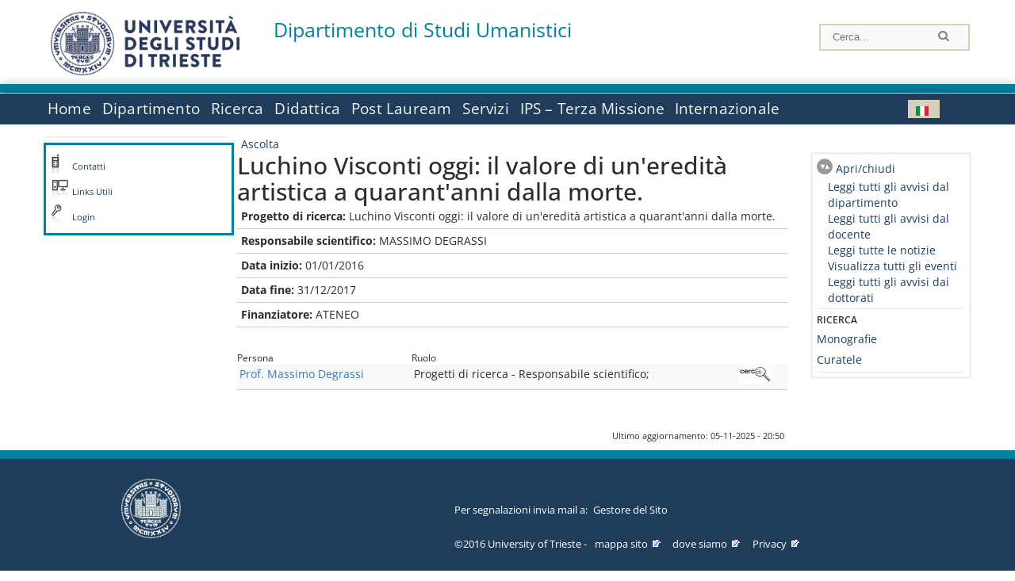

--- FILE ---
content_type: text/html; charset=utf-8
request_url: https://disu.units.it/it/ricerca/progetti/20749
body_size: 13480
content:
		
<!DOCTYPE html PUBLIC "-//W3C//DTD XHTML+RDFa 1.0//EN"
  "http://www.w3.org/MarkUp/DTD/xhtml-rdfa-1.dtd">
<html xmlns="http://www.w3.org/1999/xhtml" xml:lang="it" version="XHTML+RDFa 1.0" dir="ltr"
  xmlns:content="http://purl.org/rss/1.0/modules/content/"
  xmlns:dc="http://purl.org/dc/terms/"
  xmlns:foaf="http://xmlns.com/foaf/0.1/"
  xmlns:og="http://ogp.me/ns#"
  xmlns:rdfs="http://www.w3.org/2000/01/rdf-schema#"
  xmlns:sioc="http://rdfs.org/sioc/ns#"
  xmlns:sioct="http://rdfs.org/sioc/types#"
  xmlns:skos="http://www.w3.org/2004/02/skos/core#"
  xmlns:xsd="http://www.w3.org/2001/XMLSchema#">

<head profile="http://www.w3.org/1999/xhtml/vocab">
<meta http-equiv="X-UA-Compatible" content="IE=edge">
<!-- >>mobile022016<<  -->
<meta name="viewport" content="width=device-width, initial-scale=1.0">
<!-- >>mobile022016<<  FINE -->
  <meta http-equiv="Content-Type" content="text/html; charset=utf-8" />
<meta name="Generator" content="Drupal 7 (http://drupal.org)" />
<link rel="canonical" href="/it/ricerca/progetti/20749" />
<link rel="shortlink" href="/it/node/20749" />
  <title>Luchino Visconti oggi: il valore di un&#039;eredità artistica a quarant&#039;anni dalla morte. | Dipartimento di Studi Umanistici</title>
	<style type="text/css" media="all">
@import url("https://disu.units.it/modules/system/system.base.css?t59myo");
@import url("https://disu.units.it/modules/system/system.menus.css?t59myo");
@import url("https://disu.units.it/modules/system/system.messages.css?t59myo");
@import url("https://disu.units.it/modules/system/system.theme.css?t59myo");
</style>
<style type="text/css" media="all">
@import url("https://disu.units.it/modules/field/theme/field.css?t59myo");
@import url("https://disu.units.it/modules/node/node.css?t59myo");
@import url("https://disu.units.it/modules/search/search.css?t59myo");
@import url("https://disu.units.it/modules/user/user.css?t59myo");
@import url("https://disu.units.it/sites/all/modules/views/css/views.css?t59myo");
</style>
<style type="text/css" media="all">
@import url("https://disu.units.it/sites/all/modules/ctools/css/ctools.css?t59myo");
@import url("https://disu.units.it/sites/all/modules/dividize/css/dividize.css?t59myo");
@import url("https://disu.units.it/sites/all/modules/panels/css/panels.css?t59myo");
@import url("https://disu.units.it/sites/all/modules/nice_menus/css/nice_menus.css?t59myo");
@import url("https://disu.units.it/sites/all/modules/nice_menus/css/nice_menus_default.css?t59myo");
@import url("https://disu.units.it/modules/locale/locale.css?t59myo");
@import url("https://disu.units.it/sites/all/modules/date/date_api/date.css?t59myo");
</style>
<style type="text/css" media="all">
@import url("https://disu.units.it/sites/all/themes/units_dipartimento_rwd/css/reset.css?t59myo");
@import url("https://disu.units.it/sites/all/themes/units_dipartimento_rwd/css/colors.css?t59myo");
@import url("https://disu.units.it/sites/all/themes/units_dipartimento_rwd/css/style-isi.css?t59myo");
@import url("https://disu.units.it/sites/all/themes/units_dipartimento_rwd/css/style-struttura.css?t59myo");
@import url("https://disu.units.it/sites/all/themes/units_dipartimento_rwd/css/responsive.css?t59myo");
</style>
<style type="text/css" media="print">
@import url("https://disu.units.it/sites/all/themes/units_dipartimento_rwd/css/print.css?t59myo");
</style>

<!--[if lte IE 7]>
<link type="text/css" rel="stylesheet" href="https://disu.units.it/sites/all/themes/units_dipartimento_rwd/css/ie.css?t59myo" media="all" />
<![endif]-->

<!--[if IE 6]>
<link type="text/css" rel="stylesheet" href="https://disu.units.it/sites/all/themes/units_dipartimento_rwd/css/ie6.css?t59myo" media="all" />
<![endif]-->
<style type="text/css" media="all">
<!--/*--><![CDATA[/*><!--*/
	.colore-dipartimento{
		color:#0080A0;
	}
	
	#hpinevidenza-colore-dipartimento{
        border-color:#0080A0;
		border-style:solid;
		border-width:3px;
		padding:2%;
		margin-bottom:2%;
    }
	#hpinevidenza-colore-dipartimento-scuro{
        border-color:#0080A0;
		border-style:solid;
		border-width:3px;
		padding:2%;
		margin-bottom:2%;
    }
	
	.colore-dipartimento-scuro{
		color:#0080A0;
	}
	
	.colore-dipartimento-chiaro{
		color:#0080A0;
	}		
	
	.bg-colore-dipartimento{
		background-color:#0080A0;
	}
	
	.bg-colore-dipartimento-scuro{
		background-color:#0080A0;
	}
	
	.bg-colore-dipartimento-chiaro{
		background-color:#0080A0;
	}	

	.border-colore-dipartimento{
		border-color:#0080A0;
	}
	
	.border-colore-dipartimento-scuro{
		border-color:#0080A0;
	}
	
	.border-colore-dipartimento-chiaro{
		border-color:#0080A0;
	}
	
	div.more-link {
		border-color:#0080A0;
	}

	div.Add_testoImage{
		background-color:#0080A0;
	}
	
	div.more-link {
		border-color:#0080A0;
	}
	
	#content-home .block .views-row{
		border-left-color:#0080A0;
	}
	
	div.nomesito a{
		color:#0080A0;	
	}
	div.nomesito a:hover, div.nomesito a:focus{
		color:#0080A0;	
	}
	
	#footer, #rightcolumn {
		border-color:#0080A0;	
	}
	
	li.en{
	visibility:hidden;
	}

	.field.field-name-field-ric-grpr-listapers.field-type-text-long.field-label-hidden{
	visibility:visible;
	max-height:auto;
	} 
/*]]>*/-->
</style>

	<script type="text/javascript" src="https://disu.units.it/misc/jquery.js?v=1.4.4"></script>
<script type="text/javascript" src="https://disu.units.it/misc/jquery-extend-3.4.0.js?v=1.4.4"></script>
<script type="text/javascript" src="https://disu.units.it/misc/jquery-html-prefilter-3.5.0-backport.js?v=1.4.4"></script>
<script type="text/javascript" src="https://disu.units.it/misc/jquery.once.js?v=1.2"></script>
<script type="text/javascript" src="https://disu.units.it/misc/drupal.js?t59myo"></script>
<script type="text/javascript" src="https://disu.units.it/sites/all/modules/nice_menus/js/jquery.bgiframe.js?v=2.1"></script>
<script type="text/javascript" src="https://disu.units.it/sites/all/modules/nice_menus/js/jquery.hoverIntent.js?v=0.5"></script>
<script type="text/javascript" src="https://disu.units.it/sites/all/modules/nice_menus/js/superfish.js?v=1.4.8"></script>
<script type="text/javascript" src="https://disu.units.it/sites/all/modules/nice_menus/js/nice_menus.js?v=1.0"></script>
<script type="text/javascript" src="https://disu.units.it/misc/form.js?v=7.103"></script>
<script type="text/javascript" src="https://disu.units.it/sites/all/modules/custom/interfase_codice_comune/selectall.js?t59myo"></script>
<script type="text/javascript" src="https://disu.units.it/sites/disu.units.it/files/languages/it_nLddlnNbcHeL5v-MMVJzIm7GAfxbvY9tFz892auWzqM.js?t59myo"></script>
<script type="text/javascript" src="https://disu.units.it/sites/all/modules/dividize/js/dividize.js?t59myo"></script>
<script type="text/javascript" src="https://disu.units.it/sites/all/modules/matomo/matomo.js?t59myo"></script>
<script type="text/javascript">
<!--//--><![CDATA[//><!--
var _paq = _paq || [];(function(){var u=(("https:" == document.location.protocol) ? "https://analytics.ssi.units.it/" : "http://analytics.ssi.units.it/");_paq.push(["setSiteId", "6"]);_paq.push(["setTrackerUrl", u+"matomo.php"]);_paq.push(["setDoNotTrack", 1]);_paq.push(["trackPageView"]);_paq.push(["setIgnoreClasses", ["no-tracking","colorbox"]]);_paq.push(["enableLinkTracking"]);var d=document,g=d.createElement("script"),s=d.getElementsByTagName("script")[0];g.type="text/javascript";g.defer=true;g.async=true;g.src=u+"matomo.js";s.parentNode.insertBefore(g,s);})();
//--><!]]>
</script>
<script type="text/javascript" src="https://disu.units.it/misc/collapse.js?v=7.103"></script>
<script type="text/javascript" src="https://disu.units.it/sites/all/themes/units_dipartimento_rwd/scripts/script-struttura.js?t59myo"></script>
<script type="text/javascript" src="https://disu.units.it/sites/all/themes/units_dipartimento_rwd/scripts/twitter.js?t59myo"></script>
<script type="text/javascript">
<!--//--><![CDATA[//><!--
jQuery.extend(Drupal.settings, {"basePath":"\/","pathPrefix":"it\/","setHasJsCookie":0,"ajaxPageState":{"theme":"units_dipartimento_rwd","theme_token":"tfDX8-5QJnPBRzcPvfH-r64L5SN2e3o3Vt6lBDoNKmw","js":{"misc\/jquery.js":1,"misc\/jquery-extend-3.4.0.js":1,"misc\/jquery-html-prefilter-3.5.0-backport.js":1,"misc\/jquery.once.js":1,"misc\/drupal.js":1,"sites\/all\/modules\/nice_menus\/js\/jquery.bgiframe.js":1,"sites\/all\/modules\/nice_menus\/js\/jquery.hoverIntent.js":1,"sites\/all\/modules\/nice_menus\/js\/superfish.js":1,"sites\/all\/modules\/nice_menus\/js\/nice_menus.js":1,"misc\/form.js":1,"sites\/all\/modules\/custom\/interfase_codice_comune\/selectall.js":1,"public:\/\/languages\/it_nLddlnNbcHeL5v-MMVJzIm7GAfxbvY9tFz892auWzqM.js":1,"sites\/all\/modules\/dividize\/js\/dividize.js":1,"sites\/all\/modules\/matomo\/matomo.js":1,"0":1,"misc\/collapse.js":1,"sites\/all\/themes\/units_dipartimento_rwd\/scripts\/script-struttura.js":1,"sites\/all\/themes\/units_dipartimento_rwd\/scripts\/twitter.js":1},"css":{"modules\/system\/system.base.css":1,"modules\/system\/system.menus.css":1,"modules\/system\/system.messages.css":1,"modules\/system\/system.theme.css":1,"modules\/field\/theme\/field.css":1,"modules\/node\/node.css":1,"modules\/search\/search.css":1,"modules\/user\/user.css":1,"sites\/all\/modules\/views\/css\/views.css":1,"sites\/all\/modules\/ctools\/css\/ctools.css":1,"sites\/all\/modules\/dividize\/css\/dividize.css":1,"sites\/all\/modules\/panels\/css\/panels.css":1,"sites\/all\/modules\/nice_menus\/css\/nice_menus.css":1,"sites\/all\/modules\/nice_menus\/css\/nice_menus_default.css":1,"modules\/locale\/locale.css":1,"sites\/all\/modules\/date\/date_api\/date.css":1,"sites\/all\/themes\/units_dipartimento_rwd\/css\/reset.css":1,"sites\/all\/themes\/units_dipartimento_rwd\/css\/colors.css":1,"sites\/all\/themes\/units_dipartimento_rwd\/css\/style-isi.css":1,"sites\/all\/themes\/units_dipartimento_rwd\/css\/style-struttura.css":1,"sites\/all\/themes\/units_dipartimento_rwd\/css\/responsive.css":1,"sites\/all\/themes\/units_dipartimento_rwd\/css\/print.css":1,"sites\/all\/themes\/units_dipartimento_rwd\/css\/ie.css":1,"sites\/all\/themes\/units_dipartimento_rwd\/css\/ie6.css":1,"0":1}},"dividize":{"selector":"table","width":"870","classes":"dividize-processed","removeHeaders":1,"addLabelHeaders":1,"hideLabels":0,"preserveEvents":1,"preserveDim":1,"enableAltRows":1},"nice_menus_options":{"delay":"800","speed":"slow"},"matomo":{"trackMailto":1}});
//--><!]]>
</script>

    <link rel="alternate stylesheet" title="small" type="text/css" href="//www.units.it/css/small.css" media="screen" />
    <link rel="alternate stylesheet" title="large" type="text/css" href="//www.units.it/css/large.css" media="screen" />
    <link rel="alternate stylesheet" title="xlarge" type="text/css" href="//www.units.it/css/xlarge.css" media="screen" />
<!-- >>mobile022016<< -->
    <!--<link href="/sites/all/themes/units_dipartimento_rwd/css/style-struttura-dinamici.php" rel="stylesheet"/>-->
 <!-- non esiste più il file >>062016<<
	<link href="/siti/dipartimento/sites/all/themes/units_dipartimento_rwd/css/style-struttura-dinamici.php" rel="stylesheet"/>
	-->
<!-- >>mobile022016<< FINE -->    
   <script type="text/javascript" src="//www.units.it/global/styleswitcher.js"></script>
   
 <!-- >>ga052022 << -->
 <script type="text/javascript"> <!-- per html 1.0 Strict -->
	
	<!--
	//codice javascript per nascondere le righe di visualizzazione
	//here you place the ids of every element you want.
	//var ids=new Array('riga1','riga2','riga0');
	
	function nascondi(id) {
        //safe function to hide an element with a specified id
        if (document.getElementById) { // DOM3 = IE5, NS6
                document.getElementById(id).style.display = 'none';
        }
        else {
                if (document.layers) { // Netscape 4
                        document.id.display = 'none';
                }
                else { // IE 4
                        document.all.id.style.display = 'none';
                }
        }
        id='not_'+id;
        if (document.getElementById) { // DOM3 = IE5, NS6
                document.getElementById(id).style.display = 'block';
        }
        else {
                if (document.layers) { // Netscape 4
                        document.id.display = 'block';
                }
                else { // IE 4
                        document.all.id.style.display = 'block';
                }
        }
	}
	
	function mostra(id) {
        //safe function to show an element with a specified id

        if (document.getElementById) { // DOM3 = IE5, NS6
                document.getElementById(id).style.display = 'block';
        }
        else {
                if (document.layers) { // Netscape 4
                        document.id.display = 'block';
                }
                else { // IE 4
                        document.all.id.style.display = 'block';
                }
        }
        id='not_'+id;
        if (document.getElementById) { // DOM3 = IE5, NS6
                document.getElementById(id).style.display = 'none';
        }
        else {
                if (document.layers) { // Netscape 4
                        document.id.display = 'none';
                }
                else { // IE 4
                        document.all.id.style.display = 'none';
                }
        }
	}
	//-->
</script>
<style type="text/css" media="all">
	  @import url("https://www.units.it/sites/all/themes/units_theme/css/nosass.css");
  </style>
  <style type="text/css" media="all">
    @import url("https://www.units.it/sites/all/modules/custom/eu_cookie_compliance/css/eu_cookie_compliance.css");
  </style>
  <style type="text/css" media="all">
    #units_footer_indirizzo{
      margin-top: 31px !important;
    }
    #eu-cookie-settings{
      transform: none !important;
    }
  </style>
  <!-- Readspeaker -->
  <!-- script per correggere l'errore nella lettura delle pagine generate con parametri get -->
  <script type="text/javascript">
    window.rsConf = { 
      general: { usePost: true }
    };
  </script>
  <!-- nuovo webReader -->
  <!-- <script src="//f1-eu.readspeaker.com/script/8911/ReadSpeaker.js?pids=embhl" type="text/javascript"></script>-->
  <script type="text/javascript" src="https://f1-eu.readspeaker.com/script/8911/webReader/webReader.js?pids=wr"  id="rs_req_Init"></script>
  <!-- Readspeaker -->
</head>
<body class="lang-it">
    <!-- >>ga052022<< inzizio -->
<!-- >>052022<< fine -->
<!-- redirect corsi dsm inizio -->
<!-- redirect fine -->
<div id="container_dip">
	<div id="header">
		<div style=";margin-left:4px;float:left;width:73px;height:auto;">
			<a href="//www.units.it" title="Universit&agrave; degli Studi di Trieste">
				<img class="onlymobile" src="/img/units_sigillo.jpg" alt="Universit&agrave; degli Studi di Trieste" style="max-width:100%"/>
				<img class="nomobile" src="/img/logo_units_3righe.jpg" alt="Universit&agrave; degli Studi di Trieste" style="max-height: 100%;height: 80px"/>
			</a>	
    </div>	
		<div style="float:left;margin-top:5px;margin:left 4px;width:201px;" class="nomesitomobile">
			<!--<a href="//www.units.it" title="Universit&agrave; degli Studi di Trieste">
				<img class="nomobile" src="/img/scritta_units.jpg" alt="Logo Universit&agrave; degli Studi di Trieste" />
			</a>-->
			<!--<a href="//www.units.it" title="Universit&agrave; degli Studi di Trieste">
				<img class="nomobile" src="/img/scritta-dip-units.png" alt="Logo Universit&agrave; degli Studi di Trieste" />
			</a>
			-->
			<div class="nomesito">
				<a class="nomobile" style="float:left; margin-top:5px;margin-left:13rem;" href="/it" title="Dipartimento di Studi Umanistici">				Dipartimento di Studi Umanistici				</a>
								<a class="onlymobile" style="float:left; margin-left:2rem" href="/it" title="Dipartimento di Studi Umanistici">
				Dipartimento di Studi Umanistici				</a>
			</div>
		</div> <!--class="left_logo"-->
		
		<div class="right" style="height:74px;">
			<div class="right">
				<!--
				<div id="univ-social" class="left">
				<a href="#"><img src="/sites/all/themes/units_dipartimento_rwd//images/icon-facebook.gif" alt="facebook"></a>
				<a href="#"><img src="/sites/all/themes/units_dipartimento_rwd//images/icon-twitter.gif" alt="twitter"></a>
				</div>
				-->
				<!--<div id="univ-access" class="left">-->
									<!--</div>--> <!--id="univ-access"-->
			</div> <!-- class="right"-->
			<!--<br class="clear"/>--> <!-- >>ga<< 29052014 -->
			<!--<div id="search"> 
							</div>--> <!--id="search"-->
		</div> <!-- class="right"-->		
	</div> <!--id="header"-->
	<div id="barraDipartimentoHeader" class="bg-colore-dipartimento" style="line-height:11px;">&nbsp;</div>
    <div id="menu" class="navigation clearfix">
		<!-- >>mobile - mamo<< -->
		<div id="search"> 
				<!-- inizio search.inc -->
<div id="nav-search" class="nav-search" role="search">
	<form id="search-form" class="search-form" role="search" action="/" method="post" accept-charset="UTF-8" target="_self">
		<div class="form-item">
			<label class="element-invisible" for="edit-search-block-form--2">Search this site </label>
				<input title="Inserisci i termini da cercare." class="form-text" placeholder="Cerca..." type="text" id="search-cerca" name="search_block_form" value="" size="15" maxlength="128">
		</div>
		<div>
			<input alt="Cerca" class="form-submit" type="image" name="submit" src="https://www.units.it/sites/all/themes/units_theme/images/search-button.png">
		</div>

		<div class="form-item form-type-radios">
			<div class="form-item form-type-radio">
				<input type="radio" id="search_persone" name="search_value" checked="" class="form-radio" value="persone">
				<label class="option" for="search_persone">Persone</label>
			</div>
			<div class="form-item form-type-radio">
				<input type="radio" id="search_contenuti" name="search_value" class="form-radio" value="contenuti">
				<label class="option" for="search_contenuti">Contenuti</label>
			</div>
		</div>
	
	</form>
</div>






<div id ="searchimage">	
    <form action="https://www.units.it/search/abook" method='post'> 
		<input type="hidden" name='x' value=''  />
  		<input type="hidden" name='y' value=''  />
  		<input type="image" src="https://www.units.it:443/img/imgall/cerca1.png" style="margin:2pt 3pt 0 0;width:25pt;" alt="search persone"  />
    </form>
</div>
<!--
>>ga102016<< le variabili sono definite in config/config.inc
-->
 <script type="text/javascript" src="https://www.units.it:443/global/search.js"></script>
<!-- fine search.inc -->

		</div> <!--id="search"-->
		<input type="checkbox" name="menuleft_rwd_liv_top" value="" id="menuleft_rwd_liv_top">
		<label for="menuleft_rwd_liv_top"><!--<img src="http://www.units.it/img/btn.png"> migrazione2016 -->
				<img src="https://disu.units.it/sites/all/themes/units_dipartimento_rwd/images/hamburgericon.png">MENU</label>
		<!--fine >>mobile mamo<< -->  
		<div class="nav barra"> <!-- ga062015 -->
			  <div class="region region-menu-principale">
    <div id="block-nice-menus-1" class="block block-nice-menus">

    
  <div class="content">
    <ul class="nice-menu nice-menu-down nice-menu-main-menu" id="nice-menu-1"><li class="menu-1736 menu-path-front first odd "><a href="/it">Home</a></li>
<li class="menu-1737 menuparent  menu-path-node-604  even "><a href="/it/dipartimento">Dipartimento</a><ul><li class="menu-1738 menu-path-node-606 first odd "><a href="/it/dipartimento/presentazione-dipartimento">Presentazione del Dipartimento</a></li>
<li class="menu-1741 menu-path-sunitsit-strutture-indexphp-from-abook-strutture-017081  even "><a href="https://www.units.it/strutture/index.php/from/abook/strutture/017081" rel="external" target="_blank">Indirizzi e contatti</a></li>
<li class="menu-1743 menuparent  menu-path-node-6908  odd "><a href="/it/dipartimento/strutture-del-dipartimento">Strutture del Dipartimento</a><ul><li class="menu-5179 menu-path-department-departmental-facilities-libraries first odd "><a href="/it/dipartimento/strutture-del-dipartimento/biblioteche">Biblioteche</a></li>
<li class="menu-4756 menu-path-strutture-lalr  even "><a href="/it/dipartimento/strutture-del-dipartimento/laboratori/LA%2CLR">Laboratori</a></li>
<li class="menu-60394 menu-path-node-35779  odd last"><a href="/it/dipartimento/strutture-del-dipartimento/planimetrie-edifici">Planimetrie edifici</a></li>
</ul></li>
<li class="menu-1744 menuparent  menu-path-dipartimento-organi-dipartimento-direzione-di-dipartimento  even "><a href="/it/dipartimento/organi-dipartimento/direzione-di-dipartimento">Organi del Dipartimento</a><ul><li class="menu-182577 menu-path-dipartimento-organi-dipartimento-direzione-di-dipartimento first odd "><a href="/it/dipartimento/organi-dipartimento/direzione-di-dipartimento">Direzione di dipartimento</a></li>
<li class="menu-182578 menu-path-dipartimento-organi-dipartimento-ufficiio-di-direzione  even "><a href="/it/dipartimento/organi-dipartimento/ufficiio-di-direzione">Ufficio di direzione</a></li>
<li class="menu-182579 menu-path-dipartimento-organi-dipartimento-giunta-di-dipartimento  odd "><a href="/it/dipartimento/organi-dipartimento/giunta-di-dipartimento">Giunta di dipartimento</a></li>
<li class="menu-182580 menu-path-dipartimento-organi-dipartimento-consiglio-di-direzione  even "><a href="/it/dipartimento/organi-dipartimento/consiglio-di-direzione">Consiglio di direzione</a></li>
<li class="menu-182581 menu-path-dipartimento-organi-dipartimento-consiglio-di-dipartimento  odd "><a href="/it/dipartimento/organi-dipartimento/consiglio-di-dipartimento">Consiglio di dipartimento</a></li>
<li class="menu-182582 menu-path-dipartimento-organi-dipartimento-gruppo-di-dipartimento-per-lassicurazione-della-qualita-di-ateneo  even "><a href="/it/dipartimento/organi-dipartimento/gruppo-di-dipartimento-per-lassicurazione-della-qualita-di-ateneo">Gruppo di dipartimento per l&#039;Assicurazione della Qualita&#039; di Ateneo</a></li>
<li class="menu-182583 menu-path-dipartimento-organi-dipartimento-commissione-paritetica-docenti---studenti  odd "><a href="/it/dipartimento/organi-dipartimento/commissione-paritetica-docenti---studenti">Commissione paritetica docenti - studenti</a></li>
<li class="menu-182584 menu-path-dipartimento-organi-dipartimento-commissione-comunicazione  even "><a href="/it/dipartimento/organi-dipartimento/commissione-comunicazione">Commissione Comunicazione</a></li>
<li class="menu-182586 menu-path-dipartimento-organi-dipartimento-commissione-didattica  odd "><a href="/it/dipartimento/organi-dipartimento/commissione-didattica">Commissione Didattica</a></li>
<li class="menu-182587 menu-path-dipartimento-organi-dipartimento-commissione-ricerca  even "><a href="/it/dipartimento/organi-dipartimento/commissione-ricerca">Commissione Ricerca</a></li>
<li class="menu-182588 menu-path-dipartimento-organi-dipartimento-consigli-di-corso-di-studio  odd "><a href="/it/dipartimento/organi-dipartimento/consigli-di-corso-di-studio">Consigli di corso di studio</a></li>
<li class="menu-182589 menu-path-dipartimento-organi-dipartimento-collegi-dei-dottorati  even "><a href="/it/dipartimento/organi-dipartimento/collegi-dei-dottorati">Collegi dei dottorati</a></li>
<li class="menu-182585 menu-path-dipartimento-organi-dipartimento-commissione-terza-missione  odd last"><a href="/it/dipartimento/organi-dipartimento/commissione-terza-missione">Commissione Terza missione</a></li>
</ul></li>
<li class="menu-1747 menuparent  menu-path-allpers  odd "><a href="/it/dipartimento/persone/allpers">Persone</a><ul><li class="menu-1748 menu-path-allpers first odd "><a href="/it/dipartimento/persone/allpers">Tutte le persone</a></li>
<li class="menu-15503 menu-path-allrapprstud  even "><a href="/it/allrapprstud">Rappresentanti degli studenti</a></li>
<li class="menu-182590 menu-path-dipartimento-persone-personale-docente  odd "><a href="/it/dipartimento/persone/personale-docente">Personale docente</a></li>
<li class="menu-182591 menu-path-dipartimento-persone-assegnisti-di-ricerca  even "><a href="/it/dipartimento/persone/assegnisti-di-ricerca">Assegnisti di ricerca</a></li>
<li class="menu-182592 menu-path-dipartimento-persone-tecnici-amministrativi-e-servizi  odd "><a href="/it/dipartimento/persone/tecnici-amministrativi-e-servizi">Tecnici amministrativi e Servizi</a></li>
<li class="menu-182593 menu-path-dipartimento-persone-lettori---cel  even "><a href="/it/dipartimento/persone/lettori---cel">Lettori - CEL</a></li>
<li class="menu-182594 menu-path-dipartimento-persone-tutor  odd "><a href="/it/dipartimento/persone/tutor">Tutor</a></li>
<li class="menu-182595 menu-path-dipartimento-persone-altro-personale  even "><a href="/it/dipartimento/persone/altro-personale">Altro personale</a></li>
<li class="menu-182596 menu-path-dipartimento-persone-dottorandi  odd "><a href="/it/dipartimento/persone/dottorandi">Dottorandi</a></li>
<li class="menu-182597 menu-path-dipartimento-persone-servizio-disabili-e-dsa---sede-di-trieste  even "><a href="/it/dipartimento/persone/servizio-disabili-e-dsa---sede-di-trieste">Servizio disabili e DSA - Sede di Trieste</a></li>
<li class="menu-182598 menu-path-dipartimento-persone-servizio-disabili-e-dsa---sede-di-portogruaro  odd "><a href="/it/dipartimento/persone/servizio-disabili-e-dsa---sede-di-portogruaro">Servizio disabili e DSA - Sede di Portogruaro</a></li>
<li class="menu-182599 menu-path-dipartimento-persone-segreteria-didattica  even "><a href="/it/dipartimento/persone/segreteria-didattica">Segreteria Didattica</a></li>
<li class="menu-182600 menu-path-dipartimento-persone-segreteria-amministrativa  odd last"><a href="/it/dipartimento/persone/segreteria-amministrativa">Segreteria Amministrativa</a></li>
</ul></li>
<li class="menu-47299 menu-path-node-30924  even "><a href="/it/dipartimento/piani-strategici">Piani strategici</a></li>
<li class="menu-1751 menu-path-node-612  odd last"><a href="/it/dipartimento/node/612">Regolamenti</a></li>
</ul></li>
<li class="menu-1757 menuparent  menu-path-node-618  odd "><a href="/it/ricerca">Ricerca</a><ul><li class="menu-1758 menuparent  menu-path-node-620 first odd "><a href="/it/ricerca/ambiti">Ambiti di ricerca</a><ul><li class="menu-182630 menu-path-node-40620 first odd "><a href="/it/ricerca/ambiti/italianistica-letterature-comparate-e-linguistica">Italianistica, letterature comparate e linguistica</a></li>
<li class="menu-182628 menu-path-node-39216  even "><a href="/it/ricerca/ambiti/lingue-e-letterature-straniere">Lingue e letterature straniere</a></li>
<li class="menu-182627 menu-path-node-39199  odd "><a href="/it/ricerca/ambiti/pedagogia">Pedagogia</a></li>
<li class="menu-182631 menu-path-node-62196  even "><a href="/it/ricerca/ambiti/scienze-dell-antichit%C3%A0-e-archeologia">Scienze dell&#039;antichità e Archeologia</a></li>
<li class="menu-182626 menu-path-node-39197  odd "><a href="/it/ricerca/ambiti/storia-dell-arte-teatro-cinema">Storia dell&#039;arte, teatro, cinema</a></li>
<li class="menu-182632 menu-path-node-62198  even "><a href="/it/ricerca/ambiti/filosofia-0">Filosofia</a></li>
<li class="menu-182625 menu-path-node-39193  odd "><a href="/it/ricerca/ambiti/geografia">Geografia</a></li>
<li class="menu-182629 menu-path-node-39218  even "><a href="/it/ricerca/ambiti/sociologia-e-antropologia">Sociologia e Antropologia</a></li>
<li class="menu-182633 menu-path-node-62200  odd last"><a href="/it/ricerca/ambiti/storia">Storia</a></li>
</ul></li>
<li class="menu-4386 menuparent  menu-path-node-69805  even "><a href="/it/ricerca/centri-ricerca/I-Centri-di-Ricerca">Centri di ricerca</a><ul><li class="menu-166763 menu-path-node-69805 first odd "><a href="/it/ricerca/centri-ricerca/I-Centri-di-Ricerca">I Centri di Ricerca</a></li>
<li class="menu-150838 menu-path-node-62865  even "><a href="/it/ricerca/centri-ricerca/Centro-I.D.E.A.R.">Centro I.D.E.A.R.</a></li>
<li class="menu-150840 menu-path-node-62867  odd "><a href="/it/ricerca/centri-ricerca/Centro-di-Ricerche-Geografiche-e-Territoriali-%28C.R.G.T.%29">Centro di Ricerche Geografiche e Territoriali (C.R.G.T.)</a></li>
<li class="menu-150841 menu-path-node-62868  even "><a href="/it/ricerca/centri-ricerca/Centro-di-Ricerca-sul-Paesaggio-Linguistico-%28CERIPAL%29-">Centro di Ricerca sul Paesaggio Linguistico (CERIPAL) </a></li>
<li class="menu-150859 menu-path-node-62886  odd "><a href="/it/ricerca/centri-ricerca/Comunicazione%2C-Metodologia-e-Argomentazione-Giuridica">Comunicazione, Metodologia e Argomentazione Giuridica</a></li>
<li class="menu-150862 menu-path-node-62889  even "><a href="/it/ricerca/centri-ricerca/International-Research-Group-On-Democracy-And-Ethics">International Research Group On Democracy And Ethics</a></li>
<li class="menu-150861 menu-path-node-62888  odd "><a href="/it/ricerca/centri-ricerca/Letteratura%2C-narrazione%2C-spazi%2C-turismo-e-Joyce-studies">Letteratura, narrazione, spazi, turismo e Joyce studies</a></li>
<li class="menu-150863 menu-path-node-62890  even "><a href="/it/ricerca/centri-ricerca/NummusLab">NummusLab</a></li>
<li class="menu-150865 menu-path-node-62892  odd "><a href="/it/ricerca/centri-ricerca/Possibile-e-immaginario">Possibile e immaginario</a></li>
<li class="menu-150866 menu-path-node-62893  even "><a href="/it/ricerca/centri-ricerca/Wanderung.-Studi-letterari-e-centroeuropei">Wanderung. Studi letterari e centroeuropei</a></li>
<li class="menu-151858 menu-path-node-63303  odd "><a href="/it/ricerca/centri-ricerca/Centro-di-ricerca-per-la-didattica-dell%27italianistica-CRIDI">Centro di ricerca per la didattica dell&#039;italianistica CRIDI</a></li>
<li class="menu-153582 menu-path-node-64018  even "><a href="/it/ricerca/centri-ricerca/EpiStALab---Laboratorio-di-Epigrafia-e-di-Storia-antica">EpiStALab - Laboratorio di Epigrafia e di Storia antica</a></li>
<li class="menu-156781 menu-path-node-65365  odd "><a href="/it/ricerca/centri-ricerca/Centro-di-Studi-sulla-Tradizione-e-Ricezione-dell%E2%80%99Antico-%28Ce">Centro di Studi sulla Tradizione e Ricezione dell’Antico (Ce</a></li>
<li class="menu-160144 menu-path-node-66873  even "><a href="/it/ricerca/centri-ricerca/Donne%2C-discorsi%2C-traduzioni-%28D.D.Tra%29">Donne, discorsi, traduzioni (D.D.Tra)</a></li>
<li class="menu-166849 menu-path-node-69847  odd "><a href="/it/ricerca/centri-ricerca/Laboratorio-%E2%80%9CCommunication-and-Learning%E2%80%9D%2C-CO.LE.LAB">Laboratorio “Communication and Learning”, CO.LE.LAB</a></li>
<li class="menu-167746 menu-path-node-70263  even "><a href="/it/ricerca/centri-ricerca/Lab.di-Ric.-Apprendimento-Riflessivo-nel-Servizio-Sociale">Lab.di Ric. Apprendimento Riflessivo nel Servizio Sociale</a></li>
<li class="menu-175327 menu-path-node-73271  odd last"><a href="/it/ricerca/centri-ricerca/CRACS-Centro-Ricerche-Applicate-ai-Contesti-Socio-educativi">CRACS Centro Ricerche Applicate ai Contesti Socio-educativi</a></li>
</ul></li>
<li class="menu-1760 menuparent  menu-path-allprgratt-list  odd "><a href="/it/ricerca/progetti/allprgratt-list">Progetti di Ricerca</a><ul><li class="menu-86455 menu-path-allprgratt-list first odd "><a href="/it/ricerca/progetti/allprgratt-list">Progetti di Ricerca Attivi</a></li>
<li class="menu-86456 menu-path-allprgrchiusi-list  even last"><a href="/it/ricerca/progetti/allprgrchiusi-list">Progetti di Ricerca Pregressi</a></li>
</ul></li>
<li class="menu-44531 menuparent  menu-path-node-69766  even "><a href="/it/ricerca/ricerca-dipartimento/Progetti-PRIN">Ricerca del Dipartimento</a><ul><li class="menu-166678 menu-path-node-69766 first odd "><a href="/it/ricerca/ricerca-dipartimento/Progetti-PRIN">Progetti PRIN</a></li>
<li class="menu-169056 menu-path-node-70849  even "><a href="/it/ricerca/ricerca-dipartimento/Progetto-CU-Remember">Progetto CU Remember</a></li>
<li class="menu-178280 menu-path-node-74629  odd last"><a href="/it/ricerca/ricerca-dipartimento/Progetto-In-and-Out-of-the-Asylum-%28I%26OTA%29">Progetto In and Out of the Asylum (I&amp;OTA)</a></li>
</ul></li>
<li class="menu-1761 menuparent  menu-path-node-622  odd "><a href="/it/ricerca/prodotti-ricerca">Prodotti della Ricerca</a><ul><li class="menu-1762 menu-path-sartsunitsit first odd "><a href="https://arts.units.it" rel="external" target="_blank">Catalogo delle Pubblicazioni</a></li>
<li class="menu-1763 menuparent  menu-path-node-69765  even last"><a href="/it/ricerca/prodotti-ricerca/altro/Monografie">Altro</a><ul><li class="menu-166677 menu-path-node-69765 first odd "><a href="/it/ricerca/prodotti-ricerca/altro/Monografie">Monografie</a></li>
<li class="menu-166247 menu-path-node-69551  even last"><a href="/it/ricerca/prodotti-ricerca/altro/Curatele">Curatele</a></li>
</ul></li>
</ul></li>
<li class="menu-1764 menu-path-node-5879  even "><a href="/it/ricerca/attivita-editoriale">Attività editoriale</a></li>
<li class="menu-167025 menu-path-sbibliounitsit-sebinaopac-library-biblioteca20archivio20degli20scrittori20e20della20cultura20regionale-tsaaslocaleeng  odd last"><a href="https://www.biblio.units.it/SebinaOpac/library/Biblioteca%20Archivio%20degli%20Scrittori%20e%20della%20cultura%20Regionale/TSAAS?locale=eng" rel="external" target="_blank">Archivio degli scrittori</a></li>
</ul></li>
<li class="menu-1767 menuparent  menu-path-node-628  even "><a href="/it/didattica">Didattica</a><ul><li class="menu-1768 menuparent  menu-path-didattica-corsi-laurea-laurea first odd "><a href="/it/didattica/corsi-laurea/laurea">Corsi di laurea</a><ul><li class="menu-182559 menu-path-didattica-corsi-laurea-laurea first odd "><a href="/it/didattica/corsi-laurea/laurea">Lauree Triennali</a></li>
<li class="menu-182560 menu-path-didattica-corsi-laurea-laurea-magistrale  even "><a href="/it/didattica/corsi-laurea/laurea-magistrale">Laurea Specialistica/Magistrale</a></li>
<li class="menu-182561 menu-path-didattica-corsi-laurea-laurea-ciclo-unico  odd last"><a href="/it/didattica/corsi-laurea/laurea-ciclo-unico">Laurea Specialistica/Magistrale a Ciclo Unico</a></li>
</ul></li>
<li class="menu-1771 menuparent  menu-path-node-632  even "><a href="/it/didattica/informazioni-studenti">Informazioni agli studenti</a><ul><li class="menu-10936 menu-path-node-12318 first odd "><a href="/it/didattica/informazioni-studenti/calendari-didattici">Calendari Didattici</a></li>
<li class="menu-1773 menu-path-sesse3unitsit-guide-paginaricercainsedostatoricercafiltrafacoltapolif10054actionbar1  even "><a href="https://esse3.units.it/Guide/PaginaRicercaInse.do?statoRicerca=FILTRA&amp;facoltaPoli=F10054&amp;actionBar1" rel="external" target="_blank">Elenco insegnamenti - Programmi d&#039;esame</a></li>
<li class="menu-1774 menu-path-node-636  odd "><a href="/it/didattica/informazioni-studenti/orario-lezioni">Informazioni sull&#039;orario delle lezioni</a></li>
<li class="menu-1775 menu-path-sesse3unitsit-guide-paginalistaappellidofac-id10054  even "><a href="https://esse3.units.it/Guide/PaginaListaAppelli.do?FAC_ID=10054" rel="external" target="_blank">Bacheca appelli Guida Online</a></li>
<li class="menu-8518 menu-path-sunitsit-studenti-laurearsi  odd "><a href="https://www.units.it/studenti/laurearsi" rel="external" target="_blank">Esame di laurea: cose da fare</a></li>
<li class="menu-10934 menu-path-node-12316  even "><a href="/it/didattica/informazioni-studenti/node/12316">Informazioni specifiche Lauree (Dipartimento)</a></li>
<li class="menu-1779 menu-path-sunitsit-studenti-segreteria-studenti  odd "><a href="https://www.units.it/studenti/segreteria-studenti" rel="external" target="_blank">Segreteria studenti</a></li>
<li class="menu-1781 menu-path-node-644  even "><a href="/it/didattica/informazioni-studenti/borse-mobilita-internazionale">Borse di mobilità internazionale</a></li>
<li class="menu-1782 menu-path-node-646  odd last"><a href="/it/didattica/informazioni-studenti/premi-studio">Premi di studio</a></li>
</ul></li>
<li class="menu-1783 menuparent  menu-path-node-9781  odd "><a href="/it/didattica/orientamento/Servizio-Tutor">Orientamento</a><ul><li class="menu-8069 menu-path-node-9785 first odd "><a href="/it/didattica/orientamento/Orientamento">Orientamento</a></li>
<li class="menu-8066 menu-path-node-9781  even "><a href="/it/didattica/orientamento/Servizio-Tutor">Servizio Tutor</a></li>
<li class="menu-7652 menu-path-node-9443  odd last"><a href="/it/didattica/orientamento/Valutazione-della-didattica-on-line-da-parte-degli-studenti-">Valutazione della didattica on-line da parte degli studenti </a></li>
</ul></li>
<li class="menu-168251 menu-path-node-70477  even "><a href="/it/didattica/transform4europe">Transform4Europe</a></li>
<li class="menu-1785 menu-path-node-650  odd "><a href="/it/didattica/stage-tirocini">Stage e tirocini</a></li>
<li class="menu-166585 menu-path-node-69718  even "><a href="/it/didattica/open-badge">Open badge</a></li>
<li class="menu-1786 menu-path-node-652  odd "><a href="/it/didattica/modulistica">Modulistica per gli studenti</a></li>
<li class="menu-34800 menu-path-node-25456  even last"><a href="/it/didattica/e-learning">E-learning</a></li>
</ul></li>
<li class="menu-1788 menuparent  menu-path-node-654  odd "><a href="/it/post-lauream-home">Post Lauream</a><ul><li class="menu-182562 menu-path-post-lauream-dottorato-ricerca first odd "><a href="/it/post-lauream/dottorato-ricerca">Dottorati di Ricerca</a></li>
<li class="menu-182563 menu-path-post-lauream-corso-specializzazione  even "><a href="/it/post-lauream/corso-specializzazione">Scuole di Specializzazione</a></li>
<li class="menu-182564 menu-path-post-lauream-corso-aggiornamento  odd "><a href="/it/post-lauream/corso-aggiornamento">Corsi di Aggiornamento</a></li>
<li class="menu-182565 menu-path-post-lauream-master-1-livello  even "><a href="/it/post-lauream/master-1-livello">Master 1° livello</a></li>
<li class="menu-182566 menu-path-post-lauream-master-2-livello  odd "><a href="/it/post-lauream/master-2-livello">Master 2° livello</a></li>
<li class="menu-182567 menu-path-post-lauream-tirocinio-formativo-attivo-sostegno  even "><a href="/it/post-lauream/tirocinio-formativo-attivo-sostegno">TFA Sostegno</a></li>
<li class="menu-166586 menu-path-sportaleunitsit-it-studiare-post-lauream-formazione-insegnanti-60cfu  odd last"><a href="https://portale.units.it/it/studiare/post-lauream/formazione-insegnanti/60cfu" rel="external" target="_blank">60 CFU</a></li>
</ul></li>
<li class="menu-1794 menuparent  menu-path-node-660  even "><a href="/it/servizi-strumenti">Servizi</a><ul><li class="menu-1795 menuparent  menu-path-node-21320 first odd "><a href="/it/servizi-strumenti/servizi/Servizi-informatici">Servizi</a><ul><li class="menu-65289 menu-path-node-37255 first odd "><a href="/it/servizi-strumenti/servizi/A-chi-rivolgersi-%28cosa%2C-chi%2C-dove%2C-quando%29">A chi rivolgersi (cosa, chi, dove, quando)</a></li>
<li class="menu-24682 menu-path-node-21320  even "><a href="/it/servizi-strumenti/servizi/Servizi-informatici">Servizi informatici</a></li>
<li class="menu-32656 menu-path-node-24485  odd last"><a href="/it/servizi-strumenti/servizi/Servizi-online">Servizi online</a></li>
</ul></li>
<li class="menu-1796 menuparent  menu-path-node-36560  even "><a href="/it/servizi-strumenti/strumenti/Login">Strumenti</a><ul><li class="menu-62901 menu-path-node-36560 first odd "><a href="/it/servizi-strumenti/strumenti/Login">Login</a></li>
<li class="menu-62900 menu-path-node-36559  even last"><a href="/it/servizi-strumenti/strumenti/Modulistica">Modulistica</a></li>
</ul></li>
<li class="menu-1797 menu-path-node-662  odd "><a href="/it/node/662">Sicurezza</a></li>
<li class="menu-1798 menu-path-node-664  even last"><a href="/it/servizi-strumenti/link-utili">Link utili</a></li>
</ul></li>
<li class="menu-1799 menu-path-node-666  odd last"><a href="/it/trasferimento-conoscenza">IPS – Terza Missione</a></li>
</ul>
  </div>
</div>
<div id="block-nice-menus-3" class="block block-nice-menus">

    
  <div class="content">
    <ul class="nice-menu nice-menu-down nice-menu-menu-menu-internazionalizzazione" id="nice-menu-3"><li class="menu-123737 menu-path-node-52680 first odd last"><a href="/it/node/52680">Internazionale</a></li>
</ul>
  </div>
</div>
<div id="block-locale-language" class="block block-locale">

    
  <div class="content">
    <ul class="language-switcher-locale-url"><li class="en first"><a href="/en/research/projects/20750" class="language-link" xml:lang="en" title="Luchino Visconti oggi: il valore di un&#039;eredità artistica a quarant&#039;anni dalla morte."><img class="language-icon" typeof="foaf:Image" src="https://disu.units.it/sites/all/modules/languageicons/flags/en.png" width="16" height="12" alt="English" title="English" /></a></li>
<li class="it last active"><a href="/it/ricerca/progetti/20749" class="language-link active" xml:lang="it" title="Luchino Visconti oggi: il valore di un&#039;eredità artistica a quarant&#039;anni dalla morte."><img class="language-icon" typeof="foaf:Image" src="https://disu.units.it/sites/all/modules/languageicons/flags/it.png" width="16" height="12" alt="Italiano" title="Italiano" /></a></li>
</ul>  </div>
</div>
  </div>
		</div> <!-- ga062015 -->
    </div> <!--id="menu"-->
    
    
    <div id="main">
 		<div id="contentwrapper">

			<div id="leftcolumn">
				<div class="innertube">
				    <div id="box-sub-menu2">
											</div> <!-- /#box-sub-menu -->
					
					<div style="clear:left;" /></div>
			
										<div class="box-left-bottom border-colore-dipartimento" style="width:100%;">
						  <div class="region region-left-bottom">
    <div id="block-block-3" class="block block-block">

    
  <div class="content">
    
		<ul class="elenco_links">
		<li class="links-contatti"><a href="https://www.units.it/strutture/index.php/from/abook/strutture/017081">Contatti</a></li>
		<li class="links"><a href="https://www.units.it/ateneo/link-utili">Links Utili</a></li>
				<li class="area-riservata"><a href="/it/user?destination=ricerca/progetti/20749">Login</a></li>
						</ul>  </div>
</div>
  </div>
					</div><!-- class="box-left-bottom border-facolta"-->	
								
				</div>
				
			</div> <!-- leftcolumn -->



		    <div id="contentcolumn">
										<!--Inclusione ReadSpeaker-->
												
												<div id="readspeaker_button1" class="rs_skip rsbtn rs_preserve">
						<!-- modificato id per la lettura del contenuto della pagina >>ga062023<< -->
						<a rel="nofollow" class="rsbtn_play" accesskey="L" title="Ascolta questa pagina con ReadSpeaker" href="//app-eu.readspeaker.com/cgi-bin/rsent?customerid=8911&lang=it_it&readid=inner_contentcolumn&url=http://disu.units.it/it/ricerca/progetti/20749&v=1762416600">
						<!--<a rel="nofollow" class="rsbtn_play" accesskey="L" title="" href="//app-eu.readspeaker.com/cgi-bin/rsent?customerid=8911&lang=&readid=&url=&v=1762416600">-->
								<span class="rsbtn_left rsimg rspart"><span class="rsbtn_text"><span>Ascolta</span></span></span>
								<span class="rsbtn_right rsimg rsplay rspart"></span>
							</a>
						</div>
				<!--Fine inclusione-->
								<div id="inner_contentcolumn">
					<script>
					function apriChiudiRightColumn(){
						$ = jQuery.noConflict();
						if( $('#rightcolumnCollapsable').is(':visible') ) {
							$("#rightcolumnCollapsable").slideToggle(400,rightEndCollapse);
						}
						else {
							$("#contentcolumn table").css("width","75%");
							$("#contentcolumn .view-id-all_pers table").css("width","100%");
							$("#rightcolumnCollapsable").slideToggle(400);
						}
					}
					function rightEndCollapse(){
						$("#contentcolumn table").css("width","100%");
					}
					</script>		
					<div class="section">

								    
				
												<!--<div id="breadcrumb"></div>-->
						
								<a id="main-content"></a>
			    
																	
			
						<!-- Eliminate le tabs Visualizza e Modifica nel sito pubblico -->
						<!-- inizio ga 17042013 -->
												<!-- fine ga 17042013 -->
						<h2 id="h2-20749" class="with-tabs">Luchino Visconti oggi: il valore di un&#039;eredità artistica a quarant&#039;anni dalla morte.</h2>			
												<div class="tabs">
													</div><!-- class="tabs"-->
									
						<!-- FINE - Eliminate le tabs Visualizza e Modifica nel sito pubblico -->
			
																		  <div class="region region-content">
    <div id="block-system-main" class="block block-system">

    
  <div class="content">
    <div id="node-20749" class="node node-ric-prgr node-full clearfix" about="/it/ricerca/progetti/20749" typeof="sioc:Item foaf:Document">
        <span property="dc:title" content="Luchino Visconti oggi: il valore di un&#039;eredità artistica a quarant&#039;anni dalla morte." class="rdf-meta element-hidden"></span>
  
  <div class="content clearfix">
    <div class="field field-name-field-ric-prgr-titolo field-type-text field-label-inline clearfix"><div class="field-label">Progetto di ricerca:&nbsp;</div><div class="field-items"><div class="field-item even">Luchino Visconti oggi: il valore di un&#039;eredità artistica a quarant&#039;anni dalla morte.</div></div></div><div class="field field-name-field-ric-prgr-resp field-type-text field-label-inline clearfix"><div class="field-label">Responsabile scientifico:&nbsp;</div><div class="field-items"><div class="field-item even">MASSIMO DEGRASSI</div></div></div><div class="field field-name-field-ric-prgr-dtinizio field-type-datetime field-label-inline clearfix"><div class="field-label">Data inizio:&nbsp;</div><div class="field-items"><div class="field-item even"><span class="date-display-single" property="dc:date" datatype="xsd:dateTime" content="2016-01-01T00:00:00+01:00">01/01/2016</span></div></div></div><div class="field field-name-field-ric-prgr-dtfine field-type-datetime field-label-inline clearfix"><div class="field-label">Data fine:&nbsp;</div><div class="field-items"><div class="field-item even"><span class="date-display-single" property="dc:date" datatype="xsd:dateTime" content="2017-12-31T00:00:00+01:00">31/12/2017</span></div></div></div><div class="field field-name-field-ric-prgr-finanziatore field-type-list-text field-label-inline clearfix"><div class="field-label">Finanziatore:&nbsp;</div><div class="field-items"><div class="field-item even">ATENEO</div></div></div>	<!-- persone associate al progetto -->
	<div style="margin-top:30px;margin-bottom:30px;">
        <div id="pers-prgr"><!-- >>responsive<< -->
	<table class="views-table" >
		<thead>
		<tr>
									<th class="views-align-left">Persona</th>
				<th class="views-align-left">Ruolo</th>
				<th class="views-align-left views-field-field-all-pers-linkphbk"></th>
							</tr>
		</thead>
		<tbody>
					<tr class=" views-row-first odd">
											<td><a href='?q=it/node/1914'>Prof. Massimo Degrassi </a></td>
										<td>Progetti di ricerca - Responsabile scientifico; </td>
					<td class="views-field views-field-field-all-pers-linkphbk">
										 <a href='https://www.units.it/persone/index.php/from/abook/persona/5397'><img src="/misc/PhoneBook1.jpg" alt='https://www.units.it/persone/index.php/from/abook/persona/5397' /> </a>
										</td>
				</tr>
			</tbody>
	</table>
	</div><!-- >>responsive<< -->

    </div>
  </div>
  <div class="data_ultima_modifica"> Ultimo aggiornamento: 05-11-2025 - 20:50 </div>  

</div>
  </div>
</div>
  </div>
											</div><!-- class="section"-->

					<!-- >>mobile<< Spostata la div rightcolumn per mobile -->
																<div id="rightcolumn">
							<div class="inner_rightcolumn">
								<div style="height:26px;">
									<a href="javascript:apriChiudiRightColumn()" class="openclose">Apri/chiudi</a>
								</div>
									<div id="rightcolumnCollapsable">
																																																																															<div class="box-border-bottom">
													<div id="block-block-1" class="block block-block">

    
  <div class="content">
    <div id="block-menu-block-3" class="block block-menu-block">

    
  <div class="content">
    <div class="menu-block-wrapper menu-block-3 menu-name-menu-menu-news-avvisi parent-mlid-0 menu-level-1">
  <ul class="menu clearfix"><li class="first leaf menu-mlid-626"><a href="/it/avvisi-dipartimento/all_avdp">Leggi tutti gli avvisi dal dipartimento</a></li>
<li class="leaf menu-mlid-628"><a href="/it/avvisi-docente/all_avdc">Leggi tutti gli avvisi dal docente</a></li>
<li class="leaf menu-mlid-630"><a href="/it/news/all_news">Leggi tutte le notizie</a></li>
<li class="leaf menu-mlid-631"><a href="/it/eventi/all_evnt">Visualizza tutti gli eventi</a></li>
<li class="leaf menu-mlid-18300"><a href="/it/avvisi-dipartimento-dott/dottorati">Leggi tutti gli avvisi dai dottorati</a></li>
</ul></div>
  </div>
</div>
  </div>
</div>
												</div>
																																			<div class="box-border-bottom">
													<div id="block-block-22--2" class="block block-block">

    
  <div class="content">
    <div id="block-block-21" class="block block-block">

    
  <div class="content">
    <p><strong>RICERCA</strong></p><p><a title="DISU - Ricerca, Monografie" href="https://disu.units.it/it/ricerca/ricerca-dipartimento/Monografie" target="_blank">Monografie</a></p><p><a title="DISU - Ricerca, Curatele" href="https://disu.units.it/it/ricerca/ricerca-dipartimento/Curatele" target="_blank">Curatele</a></p>  </div>
</div>
  </div>
</div>
												</div>
																					  <!---->
									</div>
							</div>
						</div>
					



										<!---->
					
				</div> <!-- inner contentcolumn -->
			</div> <!-- contentcolumn -->
		</div> <!-- contentwrapper -->

		<div id="link-utili-mobile" class="link-utili box-left-bottom border-colore-dipartimento"><div id="block-block-3--2" class="block block-block">

    
  <div class="content">
    
		<ul class="elenco_links">
		<li class="links-contatti"><a href="https://www.units.it/strutture/index.php/from/abook/strutture/017081">Contatti</a></li>
		<li class="links"><a href="https://www.units.it/ateneo/link-utili">Links Utili</a></li>
				<li class="area-riservata"><a href="/it/user?destination=ricerca/progetti/20749">Login</a></li>
						</ul>  </div>
</div>
</div>			
		
    </div> <!-- /#main -->

	<!--<br class="clear"/>--> <!-- >>ga<< 29052014 -->
<!-- COLORE DIPARTIMENTO -->	     	
	<div id="footer">
		<div id="barraDipartimentoFooter" class="bg-colore-dipartimento"></div>
		<div class="logobianco">
			<a href="/">
			  <!--<img alt="units logo" 
			  src="https://disu.units.it/sites/all/themes/units_dipartimento_rwd/images/units-logo-bianco.png" height="auto" width="75">-->
			  <img alt="units logo" 
			  src="/img/logo-units-footer.png" height="auto" width="75">
			  <!--  <img width="75" height="auto" alt="units logo" src="www.units.it/sites/all/themes/units_theme/units-logo-bianco.png"> TODO2016 -->
			</a>
			<span class="nolink solo_mobile">Università degli studi di Trieste</span class="nolink">
		</div>
		
		<!--<div class="copyright copyright-dipartimento">
			Per segnalazioni invia mail a: <a href="mailto:dipweb@units.it">Gestore del Sito</a>
		</div>-->
		<div class="float-right">
			<ul class="menu nav copyright copyright-dipartimento">
				<li class="first leaf nascondi_mobile"><span class="nolink">Per segnalazioni invia mail a: </span></li>
				<li class="leaf"><a href="mailto:webmaster.disu@units.it">Gestore del Sito</a></li>
			</ul>
			<ul class="menu nav copyright copyright-dipartimento allinea_sx">
				<li class="first leaf nascondi_mobile"><span class="nolink">©2016 University of Trieste</span></li>
				<li class="leaf nascondi_mobile"><span class="nolink">&nbsp;-&nbsp;</span></li>
				<li class="leaf interlinea"><a rel="external" href="https://www.units.it/search/sitemap">mappa&nbsp;sito</a></li>
				<li class="leaf interlinea"><a rel="external" href="https://www.units.it/dove/mappe">dove&nbsp;siamo</a></li>
				<li class="leaf interlinea"><a rel="external" href="https://www.units.it/privacy">Privacy</a></li>
			</ul>
		</div>
		<div class="rigatop">
		</div>
		<div class="footeraddress" id="footeraddress">
			<div class="allinea_sx">
							Via del Lazzaretto Vecchio, 8 - 34123 TRIESTE  -  Tel. +39 040.558.7111 P.IVA 00211830328 - C.F. 80013890324 - <a href="https://www.units.it/operazionetrasparenza/files/codici_per_sito.pdf">Fatturazione elettronica</a> - P.E.C.:&nbsp;dsu@pec.units.it				
			</div>
		</div>
			<!-- INIZIO GRAFICA COORDINATA : cookie [cookiebanner_units] -->
		<div class="container footer_indirizzo">
			<button id="eu-cookie-settings" type="button" class="eu-cookie-withdraw-tab" style="position:inherit; background:transparent;background-color: #1f3d5a;width: 100%;color:#fff">Rivedi le tue scelte sui cookies</button>
		</div>
		<div id ='sliding-popup'><div id="button-close">
  <button type="button" class="eu-cookie-withdraw-button" aria-label="❌ dismiss cookie message">❌</button>
  </div>
  <div class="eu-cookie-compliance-banner eu-cookie-compliance-banner-info eu-cookie-compliance-banner--categories">
  <!--<button type="button" class="eu-cookie-withdraw-button">Chiudi</button>-->
    <div class="popup-content info">
      <div id="popup-text">
        <p>Our website uses cookies. By continuing we assume your consent to deploy cookies, as detailed in our <a href="https://www.units.it/cookie">cookies policy</a></p>
              </div>
              <div id="eu-cookie-compliance-categories" class="eu-cookie-compliance-categories">
                      <div class="eu-cookie-compliance-category">
              <div>
                <input type="checkbox" name="cookie-categories" id="cookie-category-tecnici"
                      value="tecnici"
                      checked                      disabled >
                <label for="cookie-category-tecnici">Essential cookies</label>
              </div>
                          <div class="eu-cookie-compliance-category-description"></div>
                      </div>
                      <div class="eu-cookie-compliance-category">
              <div>
                <input type="checkbox" name="cookie-categories" id="cookie-category-social"
                      value="social"
                                             >
                <label for="cookie-category-social">Social cookies</label>
              </div>
                          <div class="eu-cookie-compliance-category-description"></div>
                      </div>
                      <div class="eu-cookie-compliance-category">
              <div>
                <input type="checkbox" name="cookie-categories" id="cookie-category-cookie-video"
                      value="cookie_video"
                                             >
                <label for="cookie-category-cookie-video">Video cookies</label>
              </div>
                          <div class="eu-cookie-compliance-category-description">You Tube</div>
                      </div>
                                <div class="eu-cookie-compliance-categories-buttons">
              <button type="button"
                      class="eu-cookie-compliance-save-preferences-button">Save preferences</button>
            </div>
                  </div>
      
      <div id="popup-buttons" class="eu-cookie-compliance-has-categories">
        <button type="button" class="agree-button eu-cookie-compliance-default-button">Accept all cookies</button>
        <button type="button" class="eu-cookie-withdraw-button">Reject All</button>
      </div>
    </div>
  </div></div>		<script src="https://www.units.it/sites/all/modules/custom/grafica-coordinata-master/js/eu_cookie_compliance.js"></script>
	<!-- //>>ga052022<< fine GRAFICA INTEGRATA COOKIE -->   
	</div>
</div> <!-- /#container -->


    <script>
	  if ( jQuery('span').hasClass('language-link') )
				{
					jQuery('span.language-link').css({
					'visibility':'hidden'
					});
				};	
 /* >>ga052015<< inizio */ 
 	var tmpUrl = document.domain;
     //document.getElementById("contentcolumn").innerHTML = tmpUrl;
	if (tmpUrl === 'dsm.cicmsdev.units.it' || tmpUrl === 'dsm.units.it')
	 {
		 if ( jQuery('h2').hasClass('with-tabs') )
				{
					jQuery('h2.with-tabs').addClass("titoloDSM");
				};
	 } 
	 else if (tmpUrl === 'dsv.units.it')
	 {
		 if ( jQuery('h2').hasClass('with-tabs') )
				{
					jQuery('h2.with-tabs').addClass("titoloDSV");
				};
	 }; 
 /* >>ga052015<< fine */ 
  </script>

</body>
</html>


--- FILE ---
content_type: text/css
request_url: https://disu.units.it/sites/all/themes/units_dipartimento_rwd/css/print.css?t59myo
body_size: 212
content:
.box-left-bottom, .rightcolumn, .inner_rightcolumn, .right,  .toolbar, 
ul.field-collection-view-links,
ul.action-links.action-links-field-collection-add{
	display:none;
}

#content, .field-name-field-all-lifi-corpo, .field-name-field-all-lifi-corpo{
	margin: 0 0 0 0;
	font-size: 9pt;
}
#box-sub-menu2 .block.block-views{
	display:none;
}



--- FILE ---
content_type: text/css
request_url: https://disu.units.it/sites/all/modules/dividize/css/dividize.css?t59myo
body_size: 130
content:
.dividize-dim-cell {
	display: inline-block;
	vertical-align: top;
}

.dividize-hidden {
	display: none;
}

.dividize-dim-data {
	display: inline-block;
	vertical-align: middle;
	line-height: normal;
}


--- FILE ---
content_type: text/css
request_url: https://disu.units.it/sites/all/themes/units_dipartimento_rwd/css/colors.css?t59myo
body_size: 461
content:

/* ---------- Color Module Styles ----------- */

body,
body.overlay {
  color: #3b3b3b;
}
.comment .comment-arrow {
  border-color: #ffffff;
}
#page,
#main-wrapper,
#main-menu-links li a.active,
#main-menu-links li.active-trail a {
  background: #ffffff;
}
.tabs ul.primary li a.active {
  background-color: #ffffff;
}
.tabs ul.primary li.active a {
  background-color: #ffffff;
  border-bottom: 1px solid #ffffff;
}
#header {
/*
  background-color: #48a9e4; 
  background-image: -moz-linear-gradient(top, #0779bf 0%, #48a9e4 100%);
  background-image: -ms-linear-gradient(top, #0779bf 0%, #48a9e4 100%);
  background-image: -o-linear-gradient(top, #0779bf 0%, #48a9e4 100%);
  background-image: -webkit-gradient(linear, left top, left bottom, color-stop(0, #0779bf), color-stop(1, #48a9e4));
  background-image: -webkit-linear-gradient(top, #0779bf 0%, #48a9e4 100%);
  background-image: linear-gradient(top, #0779bf 0%, #48a9e4 100%);
  */
}
a {
  color: #0071B3;
}
a:hover,
a:focus {
  color: #018fe2;
}
a:active {
  color: #23aeff;
}
.sidebar .block {
  background-color: #f6f6f2;
  border-color: #f9f9f9;
}
#page-wrapper,
#footer-wrapper {
  background: #292929;
}
.region-header,
.region-header a,
.region-header li a.active,
#name-and-slogan,
#name-and-slogan a,
#secondary-menu-links li a {
  color: #fffeff;
}


--- FILE ---
content_type: text/css
request_url: https://www.units.it/css/small.css
body_size: 116
content:
body{
	font-size: 70% ;
}

.Asmall {background-color:white;}
.Amedium{background-color:#D4D0BC;}
.Alarge	{background-color:#D4D0BC;}
.Axlarge{background-color:#D4D0BC;}


--- FILE ---
content_type: text/css
request_url: https://www.units.it/css/large.css
body_size: 114
content:
body{
	font-size: 110% ;
}
.Asmall {background-color:#D4D0BC;}
.Amedium{background-color:#D4D0BC;}
.Alarge	{background-color:white;}
.Axlarge{background-color:#D4D0BC;}


--- FILE ---
content_type: application/javascript
request_url: https://disu.units.it/sites/all/modules/custom/interfase_codice_comune/selectall.js?t59myo
body_size: 394
content:
Drupal.behaviors.selectAllTest = {
    attach: function (context, settings) {
      jQuery('.form-type-select').click(function(e) {
          var select  = jQuery(this).find('select'),
            options = select.find('option'),
            chosen  = jQuery(this).find('.chosen-container');
  
          if (select.attr('multiple')) {
              if(e.target.className === 'selec-all'){
                  // .prop('selected', true) not supported
                  for (var i=0; i<options.length; i++) {
                      options[i].selected = options[i].value === '_none' ? false : true;
                chosen.length && select.trigger('chosen:updated');
                  }
              } else if(e.target.className === 'unselec-all') {
                  for (var i=0; i<options.length; i++) {
                      options[i].selected = false;
              chosen.length && select.trigger('chosen:updated');
                  }
              }
              e.preventDefault()
          }
      });
    }
  };


--- FILE ---
content_type: application/javascript
request_url: https://www.units.it/global/styleswitcher.js
body_size: 741
content:
// la fonte principale di ispirazione e'
// http://www.alistapart.com/articles/alternate/
// pero' poi modificate in diversi punti (ma quel doc puo' servire
// da spiegazione generale).

function setActiveStyleSheet(title) {
  var i, a, patdom;
  patdom = "; path=/; domain=.units.it";
  // 'disattivo' il cookie comunque (anche se non esiste):
  // (il valore non importa, conta la data nel passato)
  document.cookie = "unitsfontsize="+
                    "; expires=Thu, 01-Jan-1970 00:00:01 GMT"+
                    patdom;
  for(i=0; (a = document.getElementsByTagName("link")[i]); i++) {
    if(a.getAttribute("rel").indexOf("style") != -1
       && a.getAttribute("title")) {
           a.disabled = true;
           if(a.getAttribute("title") == title) {
               a.disabled = false;
               // attivo il cookie (senza expiration, quindi
               // expiration alla chiusura del browser):
               document.cookie = "unitsfontsize="+title+patdom;
           }
    }
  }
}

function readCookie(name) {
  var i, ca, c, val, nameEQ = name + "=";
  ca = document.cookie.split(';');
  for(i=0; i < ca.length; i++) {
    c = ca[i].replace(/^\s+|\s+$/g, ''); // strip degli spazi
    if (c.indexOf(nameEQ) == 0) {
        val = c.substring(nameEQ.length,c.length);
        if (val && val != "null") return val;
    }
  }
  return null;
}

var cookieval = readCookie("unitsfontsize");
if (cookieval) setActiveStyleSheet(cookieval);